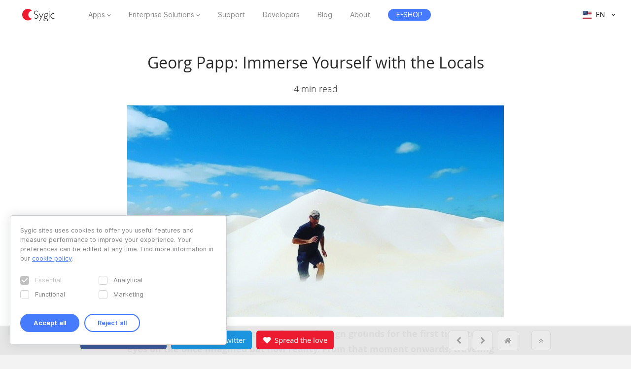

--- FILE ---
content_type: text/html; charset=UTF-8
request_url: https://www.sygic.com/blog/2017/georg-papp-immerse-yourself-with-the-locals
body_size: 9329
content:

<!DOCTYPE html>
<html lang="en">
<head>
    <!-- Google Tag Manager -->
    <script>(function(w,d,s,l,i){w[l]=w[l]||[];w[l].push({'gtm.start':
                new Date().getTime(),event:'gtm.js'});var f=d.getElementsByTagName(s)[0],
            j=d.createElement(s),dl=l!='dataLayer'?'&l='+l:'';j.async=true;j.src=
            'https://www.googletagmanager.com/gtm.js?id='+i+dl;f.parentNode.insertBefore(j,f);
        })(window,document,'script','dataLayer','GTM-WXWHHV2');</script>
    <!-- End Google Tag Manager -->
    <!-- Google Tag Manager -->
    <script>(function(w,d,s,l,i){w[l]=w[l]||[];w[l].push({'gtm.start':
                new Date().getTime(),event:'gtm.js'});var f=d.getElementsByTagName(s)[0],
            j=d.createElement(s),dl=l!='dataLayer'?'&l='+l:'';j.async=true;j.src=
            'https://www.googletagmanager.com/gtm.js?id='+i+dl;f.parentNode.insertBefore(j,f);
        })(window,document,'script','dataLayer','GTM-NKR4WKS');</script>
    <!-- End Google Tag Manager -->
    <title>
                            Georg Papp: Immerse Yourself with the Locals - Sygic | Bringing life to maps            </title>
    <meta charset="utf-8"/>
    <meta name="viewport" content="width=device-width,initial-scale=1.0">
    <meta name="description" content="Interview with world traveler, writer, scientist and photographer Georg Papp by Sygic Travel"/>
    <meta name="google-site-verification" content="6pdsOQXRQS8cF4V-K6FB-Eeb0t5P6STGdnot97MGwLA"/>
    <meta name="com.silverpop.brandeddomains" content="www.pages03.net,sygic.com,sygic.mkt6669.com"/>

    <link rel="canonical" href="https://www.sygic.com/blog/2017/georg-papp-immerse-yourself-with-the-locals"/>
    <link rel="stylesheet" href="https://www.sygic.com/assets/enterprise/css/vendor/bootstrap-custom.css?v=1542129761">
    <link rel="stylesheet" href="https://www.sygic.com/assets/css/default.min.css?upd02111702">    <link rel="stylesheet" href="https://www.sygic.com/assets/css/prism.min.css?v=1542129761">    <link rel="stylesheet" href="https://www.sygic.com/assets/css/magnific.min.css?v=1542129761">    <link rel="stylesheet" href="https://www.sygic.com/assets/css/footer.min.css?upd31011801">
        <link rel="stylesheet" href="https://www.sygic.com/assets/enterprise/css/default_update.min.css?v=1757499270">    <link rel="stylesheet" href="https://www.sygic.com/assets/enterprise/css/glossary.min.css?v=1630332495">    <link rel="stylesheet" href="https://www.sygic.com/assets/enterprise/css/header.css?v=1678101713">    <link rel="stylesheet" href="https://www.sygic.com/assets/enterprise/css/footer.css?v=1619099092">    <link rel="stylesheet" href="https://www.sygic.com/assets/enterprise/css/header_app.min.css?v=1.4">    <link rel="stylesheet" href="https://www.sygic.com/assets/enterprise/css/footer_app.min.css?v=1635840171">    <link rel="stylesheet" href="https://cdn.icomoon.io/138264/SygicIcons/style-cf.css?yyorl0">
    <script src="https://www.sygic.com/assets/enterprise/js/vendor/modernizr-2.8.3.min.js?v=1542129761"></script>            <meta property="fb:app_id" content="351869684982616"/>
        <meta property="og:url" content="https://www.sygic.com/blog/2017/georg-papp-immerse-yourself-with-the-locals"/>
        <meta property="og:title" content="Georg Papp: Immerse Yourself with the Locals"/>
        <meta property="og:description" content="Interview with world traveler, writer, scientist and photographer Georg Papp by Sygic Travel"/>
        <meta property="og:image" content="https://www.sygic.com/blog/2017/georg-papp-immerse-yourself-with-the-locals/iw3.png"/>

        <meta name="twitter:card" content="summary"/>
        <meta name="twitter:site" content="@SygicOfficial"/>
        <meta name="twitter:title" content="Georg Papp: Immerse Yourself with the Locals"/>
        <meta name="twitter:description" content="Interview with world traveler, writer, scientist and photographer Georg Papp by Sygic Travel"/>
        <meta name="twitter:image" content="https://www.sygic.com/blog/2017/georg-papp-immerse-yourself-with-the-locals/iw3.png"/>
    
                        <link rel="alternate" hreflang="en"
                  href="https://www.sygic.com/blog/2017/georg-papp-immerse-yourself-with-the-locals"/>
                                <link rel="alternate" hreflang="de"
                  href="https://www.sygic.com/de/blog/2017/georg-papp-immerse-yourself-with-the-locals"/>
                                <link rel="alternate" hreflang="sk"
                  href="https://www.sygic.com/sk/blog/2017/georg-papp-immerse-yourself-with-the-locals"/>
                                <link rel="alternate" hreflang="it"
                  href="https://www.sygic.com/it/blog/2017/georg-papp-immerse-yourself-with-the-locals"/>
                                <link rel="alternate" hreflang="fr"
                  href="https://www.sygic.com/fr/blog/2017/georg-papp-immerse-yourself-with-the-locals"/>
                                <link rel="alternate" hreflang="es"
                  href="https://www.sygic.com/es/blog/2017/georg-papp-immerse-yourself-with-the-locals"/>
                                <link rel="alternate" hreflang="pt"
                  href="https://www.sygic.com/pt-br/blog/2017/georg-papp-immerse-yourself-with-the-locals"/>
                                <link rel="alternate" hreflang="pl"
                  href="https://www.sygic.com/pl/blog/2017/georg-papp-immerse-yourself-with-the-locals"/>
                                        </head>
<body class="blog-article">
<!-- Google Tag Manager (noscript) -->
<noscript><iframe src="https://www.googletagmanager.com/ns.html?id=GTM-WXWHHV2"
                  height="0" width="0" style="display:none;visibility:hidden"></iframe></noscript>
<!-- End Google Tag Manager (noscript) -->
<div id="overlay" class="overlay__app"></div>
<header id="header" class="header__app">
    <div class="container-fluid">
        <div class="header__wrapper">
            <!-- #site-logo -->
<div class="part" id="site-logo">
    <a href="https://www.sygic.com" target="_self">
        <img src="https://www.sygic.com/assets/enterprise/img/Sygic_logo.svg" alt="Sygic">
    </a>
</div>
<!-- /#site-logo -->                                                    <div class="part" id="site-nav">
                                        <nav>
                            <ul>
                                                                                                                                                                                    <li class="has-sub">
    <a href="#" target="_self" data-id="Navigation" data-cat="Top Navigation" data-name="Apps">Apps</a>
    <div class="megamenu">
        <div class="wrapper">
            <div class="part">
                <div class="wrap">
                    <div class="goBack">Back</div>
                    <div class="mobile-title">Apps</div>
                                            <div class="col-app">
                            <div class="widget widget__app">
        <div class="widget__links">
        <ul class="withMedia">
                                <li>
                <a
                        href="https://www.sygic.com/gps-navigation"
                        target="_self"
                        data-id="Navigation"
                        data-cat="Megamenu"
                        data-name="Sygic GPS Navigation"
                        class="  media"
                >
                    
                                                <div class="media-left media-middle">
                                                    <img src="https://www-sygic.akamaized.net/content/gps-navi.png"
                                 alt="Sygic GPS Navigation">
                                                </div>
                                                                                                                    <div class="media-body media-middle">
                                Sygic GPS Navigation                            </div>
                                                                                </a>
            </li>
                                <li>
                <a
                        href="https://www.sygic.com/truck"
                        target="_self"
                        data-id="Navigation"
                        data-cat="Megamenu"
                        data-name="Sygic Truck & Caravan GPS Navigation"
                        class="  media"
                >
                    
                                                <div class="media-left media-middle">
                                                    <img src="https://www-sygic.akamaized.net/content/sygic_truck_small.png"
                                 alt="Sygic Truck & Caravan GPS Navigation">
                                                </div>
                                                                                                                    <div class="media-body media-middle">
                                Sygic Truck & Caravan GPS Navigation                            </div>
                                                                                </a>
            </li>
                                <li>
                <a
                        href="https://www.sygic.com/travel"
                        target="_self"
                        data-id="Navigation"
                        data-cat="Megamenu"
                        data-name="Sygic Travel"
                        class="  media"
                >
                    
                                                <div class="media-left media-middle">
                                                    <img src="https://www-sygic.akamaized.net/content/travel.png"
                                 alt="Sygic Travel">
                                                </div>
                                                                                                                    <div class="media-body media-middle">
                                Sygic Travel                            </div>
                                                                                </a>
            </li>
                                <li>
                <a
                        href="https://www.fuel.io/"
                        target="_blank"
                        data-id="Navigation"
                        data-cat="Megamenu"
                        data-name="Fuelio"
                        class="  media"
                >
                    
                                                <div class="media-left media-middle">
                                                    <img src="https://www-sygic.akamaized.net/content/fuelio_icon.png"
                                 alt="Fuelio">
                                                </div>
                                                                                                                    <div class="media-body media-middle">
                                Fuelio                            </div>
                                                                                </a>
            </li>
                </ul>
    </div>
</div>                        </div>
                        <ul class="sub-pricing">
                            
<li class="">
    <a href="https://eshop.sygic.com/en/" target="_blank" class="pricing" data-id="Navigation" data-cat="Top Navigation" data-name="E-SHOP">
                    <span>E-SHOP</span>
            </a>
</li>
                        </ul>
                                        <div class="wrap-group">
                                            </div>
                </div>
            </div>
        </div>
    </div>
</li>
                                                                                                                                                                                                                        <li class="has-sub">
    <a href="#" target="_self" data-id="Navigation" data-cat="Top Navigation" data-name="Enterprise Solutions">Enterprise Solutions</a>
    <div class="megamenu">
        <div class="wrapper">
            <div class="part">
                <div class="wrap">
                    <div class="goBack">Back</div>
                    <div class="mobile-title">Enterprise Solutions</div>
                                        <div class="wrap-group">
                                                    <div class="col-solutions">
                                <div class="widget widget__desc">
            <div class="widget__title">
            Solutions        </div>
        <div class="widget__block">
        <ul class="">
                                <li>
                <a
                        href="https://www.sygic.com/enterprise/professional-gps-navigation-sdk"
                        target="_self"
                        data-id="Navigation"
                        data-cat="Megamenu"
                        data-name="Professional Navigation for Fleets"
                        class="widget__block--have-img  "
                >
                    
                                                    <img src="https://www-sygic.akamaized.net/content/ucp-icons-44.svg"
                                 alt="Professional Navigation for Fleets">
                                                                                                                    <div class="widget__block--title">
                                Professional Navigation for Fleets                            </div>
                                                                                        <p>
                            Commercial GPS navigation that improves fleet efficiency and safety                        </p>
                                    </a>
            </li>
                                <li>
                <a
                        href="https://www.sygic.com/enterprise/use-case/automotive"
                        target="_self"
                        data-id="Navigation"
                        data-cat="Megamenu"
                        data-name="Automotive Solutions"
                        class="widget__block--have-img  "
                >
                    
                                                    <img src="https://www-sygic.akamaized.net/content/icon_automotive.svg"
                                 alt="Automotive Solutions">
                                                                                                                    <div class="widget__block--title">
                                Automotive Solutions                            </div>
                                                                                        <p>
                            Advanced mapping and mirrored car solutions for the automotive industry                        </p>
                                    </a>
            </li>
                                <li>
                <a
                        href="https://www.sygic.com/enterprise/maps-navigation-sdk-developers"
                        target="_self"
                        data-id="Navigation"
                        data-cat="Megamenu"
                        data-name="Maps & Navigation SDK"
                        class="widget__block--have-img  "
                >
                    
                                                    <img src="https://www-sygic.akamaized.net/content/ucp-icons-51.svg"
                                 alt="Maps & Navigation SDK">
                                                                                                                    <div class="widget__block--title">
                                Maps & Navigation SDK                            </div>
                                                                                        <p>
                            Development libraries with Maps, Routing, Navigation & Location Search                        </p>
                                    </a>
            </li>
                </ul>
    </div>
</div>                            </div>
                            <div class="col-resources">
                                <div class="widget widget__case">
            <div class="widget__title">
            Resources        </div>
        <div class="widget__links">
        <ul class="">
                                <li>
                <a
                        href="https://www.sygic.com/blog/tag:Case%20Studies"
                        target="_self"
                        data-id="Navigation"
                        data-cat="Megamenu"
                        data-name="Case Studies"
                        class="  "
                >
                                                                                            Case Studies                                                                                </a>
            </li>
                                <li>
                <a
                        href="https://www.sygic.com/developers"
                        target="_blank"
                        data-id="Navigation"
                        data-cat="Megamenu"
                        data-name="Documentation"
                        class="  "
                >
                                                                                            Documentation                                                                                </a>
            </li>
                                <li>
                <a
                        href="https://www.sygic.com/business/references"
                        target="_self"
                        data-id="Navigation"
                        data-cat="Megamenu"
                        data-name="References"
                        class="  "
                >
                                                                                            References                                                                                </a>
            </li>
                </ul>
    </div>
</div>                            </div>
                            <div class="cal-industries">
                                <div class="widget widget__case">
            <div class="widget__title">
            Industries        </div>
        <div class="widget__links">
        <ul class="">
                                <li>
                <a
                        href="https://www.sygic.com/enterprise/use-case/gps-for-truck-fleets"
                        target="_self"
                        data-id="Navigation"
                        data-cat="Megamenu"
                        data-name="Long Haul Transportation"
                        class="  "
                >
                                                                                            Long Haul Transportation                                                                                </a>
            </li>
                                <li>
                <a
                        href="https://www.sygic.com/enterprise/use-case/delivery"
                        target="_self"
                        data-id="Navigation"
                        data-cat="Megamenu"
                        data-name="Last Mile Delivery"
                        class="  "
                >
                                                                                            Last Mile Delivery                                                                                </a>
            </li>
                                <li>
                <a
                        href="https://www.sygic.com/enterprise/use-case/emergency"
                        target="_self"
                        data-id="Navigation"
                        data-cat="Megamenu"
                        data-name="Emergency"
                        class="  "
                >
                                                                                            Emergency                                                                                </a>
            </li>
                                <li>
                <a
                        href="https://www.sygic.com/enterprise/use-case/taxi"
                        target="_self"
                        data-id="Navigation"
                        data-cat="Megamenu"
                        data-name="Taxi"
                        class="  "
                >
                                                                                            Taxi                                                                                </a>
            </li>
                                <li>
                <a
                        href="https://www.sygic.com/enterprise/use-case/field-work"
                        target="_self"
                        data-id="Navigation"
                        data-cat="Megamenu"
                        data-name="Field Service"
                        class="  "
                >
                                                                                            Field Service                                                                                </a>
            </li>
                                <li>
                <a
                        href="https://www.sygic.com/enterprise/use-case/oil-mining"
                        target="_self"
                        data-id="Navigation"
                        data-cat="Megamenu"
                        data-name="Oil & Mining"
                        class="  "
                >
                                                                                            Oil & Mining                                                                                </a>
            </li>
                                <li>
                <a
                        href="https://www.sygic.com/enterprise/use-case/travel-solutions"
                        target="_self"
                        data-id="Navigation"
                        data-cat="Megamenu"
                        data-name="Travel & Hospitality"
                        class="  "
                >
                                                                                            Travel & Hospitality                                                                                </a>
            </li>
                                <li>
                <a
                        href="https://www.sygic.com/enterprise/use-case/smart-city-mobility"
                        target="_self"
                        data-id="Navigation"
                        data-cat="Megamenu"
                        data-name="Smart City Mobility"
                        class="  "
                >
                                                                                            Smart City Mobility                                                                                </a>
            </li>
                                <li>
                <a
                        href="https://www.sygic.com/enterprise/use-case/municipal"
                        target="_self"
                        data-id="Navigation"
                        data-cat="Megamenu"
                        data-name="Waste Collection"
                        class="  "
                >
                                                                                            Waste Collection                                                                                </a>
            </li>
                </ul>
    </div>
</div>                            </div>
                                            </div>
                </div>
            </div>
        </div>
    </div>
</li>
                                                                                                                                                                                                                        
<li class="">
    <a href="https://help.sygic.com" target="_blank" class="" data-id="Navigation" data-cat="Top Navigation" data-name="Support">
                    Support            </a>
</li>
                                                                                                                                                                                                                        
<li class="">
    <a href="https://www.sygic.com/developers" target="_blank" class="" data-id="Navigation" data-cat="Top Navigation" data-name="Developers">
                    Developers            </a>
</li>
                                                                                                                                                                                                                        
<li class="">
    <a href="https://www.sygic.com/blog" target="_self" class="" data-id="Navigation" data-cat="Top Navigation" data-name="Blog">
                    Blog            </a>
</li>
                                                                                                                                                                                                                        
<li class="">
    <a href="https://www.sygic.com/about" target="_self" class="" data-id="Navigation" data-cat="Top Navigation" data-name="About">
                    About            </a>
</li>
                                                                                                                                                                                                                        
<li class="hide-lg">
    <a href="https://careers.sygic.com/" target="_blank" class="" data-id="Navigation" data-cat="Top Navigation" data-name="Career">
                    Career            </a>
</li>
                                                                                                                                                                                                                        
<li class="">
    <a href="https://eshop.sygic.com/en/" target="_blank" class="pricing" data-id="Navigation" data-cat="Top Navigation" data-name="E-SHOP">
                    <span>E-SHOP</span>
            </a>
</li>
                                                                                                </ul>
                        </nav>
                                </div>
            
                            <!-- #site-langs -->
<div class="part" id="site-langs">

    <div class="langs">

        <div class="langs__current">
            <span class="langs__current__code">EN</span>
            <img src="https://www.sygic.com/assets/enterprise/flags/4x3/en.svg" alt="English">
            <span class="langs__current__country">English</span>
        </div>

        <div class="langs__select">
            <ul>
                                                                                                <li>
                                                            <a href="https://www.sygic.com/de/blog/2017/georg-papp-immerse-yourself-with-the-locals" target="_self"><img src="https://www.sygic.com/assets/enterprise/flags/4x3/de.svg" alt="Deutsch">Deutsch</a>
                                                    </li>
                                                                                <li>
                                                            <a href="https://www.sygic.com/sk/blog/2017/georg-papp-immerse-yourself-with-the-locals" target="_self"><img src="https://www.sygic.com/assets/enterprise/flags/4x3/sk.svg" alt="Slovensky">Slovensky</a>
                                                    </li>
                                                                                <li>
                                                            <a href="https://www.sygic.com/it/blog/2017/georg-papp-immerse-yourself-with-the-locals" target="_self"><img src="https://www.sygic.com/assets/enterprise/flags/4x3/it.svg" alt="Italiano">Italiano</a>
                                                    </li>
                                                                                <li>
                                                            <a href="https://www.sygic.com/fr/blog/2017/georg-papp-immerse-yourself-with-the-locals" target="_self"><img src="https://www.sygic.com/assets/enterprise/flags/4x3/fr.svg" alt="Fran&ccedil;ais">Fran&ccedil;ais</a>
                                                    </li>
                                                                                <li>
                                                            <a href="https://www.sygic.com/es/blog/2017/georg-papp-immerse-yourself-with-the-locals" target="_self"><img src="https://www.sygic.com/assets/enterprise/flags/4x3/es.svg" alt="Espa&ntilde;ol">Espa&ntilde;ol</a>
                                                    </li>
                                                                                <li>
                                                            <a href="https://www.sygic.com/pt-br/blog/2017/georg-papp-immerse-yourself-with-the-locals" target="_self"><img src="https://www.sygic.com/assets/enterprise/flags/4x3/pt.svg" alt="Portugu&ecirc;s">Portugu&ecirc;s</a>
                                                    </li>
                                                                                <li>
                                                            <a href="https://www.sygic.com/pl/blog/2017/georg-papp-immerse-yourself-with-the-locals" target="_self"><img src="https://www.sygic.com/assets/enterprise/flags/4x3/pl.svg" alt="Polski">Polski</a>
                                                    </li>
                                                                                <li>
                                                    </li>
                                                                                <li>
                                                    </li>
                                                </ul>
        </div>

    </div>

</div>
<!-- /#site-langs -->                    </div>
                    <!-- #menu-toggle -->
<div id="menu-toggle">
    <div id="hamburger">
        <span></span>
        <span></span>
        <span></span>
    </div>
    <div id="cross">
        <span></span>
        <span></span>
    </div>
</div>
<!-- /#menu-toggle -->            </div>
</header>
<!-- Google Tag Manager (noscript) -->
<noscript><iframe src="https://www.googletagmanager.com/ns.html?id=GTM-NKR4WKS"
                  height="0" width="0" style="display:none;visibility:hidden"></iframe></noscript>
<!-- End Google Tag Manager (noscript) -->


<div id="fb-root"></div>
<script>(function (d, s, id) {
        var js, fjs = d.getElementsByTagName(s)[0];
        if (d.getElementById(id)) return;
        js = d.createElement(s);
        js.id = id;
        js.src = "//connect.facebook.net/en_US/sdk.js#xfbml=1&version=v2.6&appId=351869684982616";
        fjs.parentNode.insertBefore(js, fjs);
    }(document, 'script', 'facebook-jssdk'));</script>
<script>!function (d, s, id) {
        var js, fjs = d.getElementsByTagName(s)[0], p = /^http:/.test(d.location) ? 'http' : 'https';
        if (!d.getElementById(id)) {
            js = d.createElement(s);
            js.id = id;
            js.src = p + '://platform.twitter.com/widgets.js';
            fjs.parentNode.insertBefore(js, fjs);
        }
    }(document, 'script', 'twitter-wjs');</script>


<main class="blog">
    <section class="introduction">
        <div class="introduction__content">
            <div class="introduction__headline">
                <h1>Georg Papp: Immerse Yourself with the Locals</h1>
                <p class="info">
                    4 min read
                </p>
            </div>
        </div>
    </section>
    <section class="article">
        <div class="article__content">
            <figure><img src="https://www-sygic.akamaized.net/content/14-blog/0-2017/20171013-georg-papp-immerse-yourself-with-the-locals/x.jpg" alt=""></figure>
<p><strong>“It was a powerful moment to set foot on foreign grounds for the first time, to lay eyes on the once imagined but now reality. From that moment onwards, traveling became my passion.”</strong></p>
<p>Interview with world traveler, writer, scientist and photographer Georg Papp by Sygic Travel<br />
<a href="https://twitter.com/GeorgPapp">@GeorgPapp</a> / <a href="https://traveled.life">Traveled.Life blog</a></p>
<p><strong>How would you describe yourself in 5 sentences?</strong><br />
I would describe myself as difficult to describe ;) I have a diverse background as a clinical research scientist, firefighter, traveler and entrepreneur. Curiosity is a foundation of my endeavors driving me to explore and obtain enriching experiences. I strive to be compassionate with a focus on helping others. I like tacos. </p>
<p><strong>What was the moment you decided to become a traveler? </strong><br />
Growing up, my family didn’t have the finances to travel but my father always instilled in me a sense of wonder, curiosity and appreciation for travel. I saved up enough money to take a  budget backpacking trip just before I entered college. It was a powerful moment to set foot on foreign grounds for the first time, to lay eyes on the once imagined but now reality. From that moment onwards, traveling became my passion.</p>
<p><strong>What is your greatest personal accomplishment? </strong><br />
Developing a sense of empathy and genuine desire to help others. </p>
<p><strong>What do you love the most about traveling?</strong><br />
Traveling brings to me a sense of life fulfillment. Our time here on earth is short and when our time comes to an end, we all want to say that we lived a life well lived. For me, travel and all of the enriching moments that come with it gives me purpose and direction towards happiness, which in the end is that which we strive to obtain. </p>
<figure><img src="https://www-sygic.akamaized.net/content/14-blog/0-2017/20171013-georg-papp-immerse-yourself-with-the-locals/georg-papp3x.jpg" alt=""></figure>
<p><strong>What is it you don’t like about traveling?</strong><br />
I’m pretty tall so squeezing into economy airline seats is up there on the list. But I’m also grateful for any opportunity to travel. So it’s important to reminding myself that many do not have the opportunity so I shouldn’t complain about such petty inconveniences. </p>
<p><strong>What is the most common misconception about being a full time traveler?</strong><br />
That it is all about taking pretty pictures in far away lands and getting lot’s of social media likes. Believe it or not, I actually work harder, longer hours sustaining my travel lifestyle than I did when I was in the corporate 9-5. </p>
<p><strong>What is the most challenging part of full time travel or nomadic life?</strong><br />
Unless you are a trust fund traveler, you need to earn money and as such treat your endeavors as a business. This is a challenge for me as I am a bit of a free spirit and sometimes struggle to remain focused on this aspect of the lifestyle. It is so important for aspiring travelers/nomads to ensure they sit down and invest some time planning out their income. Real actual income.  I know it sounds uncool but it is critical unless you want to end up buried in debt.</p>
<p><strong>What is the best way to experience a foreign culture?</strong><br />
Sounds cliche, but I subscribe to the idea that the best way to experience culture is to immerse yourself with the locals. </p>
<p><strong>What are the five things you can’t travel without?</strong><br />
Health, at least one change of underwear, portable battery charger, iPhone, passport. </p>
<p><strong>Which destinations are at the top of your bucket list right now?</strong><br />
Antarctica. It’s the elusive final region for me to experience. </p>
<figure><img src="https://www-sygic.akamaized.net/content/14-blog/0-2017/20171013-georg-papp-immerse-yourself-with-the-locals/georg-papp6x.jpg" alt=""></figure>
<p><strong>What apps or websites do you use for traveling (maps, itineraries, guides, accommodation, navigation, tours...)? </strong><br />
Duh, <a href="https://travel.sygic.com">Sygic Travel</a> planner!</p>
<p><strong>If you had an unlimited travel budget for 24 hours, what would your itinerary look like?</strong><br />
I actually would toss my itinerary in the trash, drive to the airport and get on a random flight. </p>
<p><strong>If you should decide today, which country would you pick for retirement? </strong><br />
Iceland has always had a special place in my heart and I could see myself settling down in a quaint countryside retreat  but more than likely I’ll remain here in the good ‘ol USA.</p>
<p><strong>What is the most overrated country or location you’ve been to? </strong><br />
Tough one. A lot of the locations that I may include here were challenges of my own doing. For example, I visited China as a final stop after a month long whirlwind journey through Asia. I was tired &amp; exhausted. I’d love to go back with a fresh spirit!</p>
<p><strong>What is the most underestimated country or location you’ve been to? </strong><br />
Namibia. I have no idea why this country is not the top travel destination in the world. The landscapes are diverse and mind blowing, the people friendly and welcoming and ample opportunities to respectfully experience all of the great African wildlife. It is a truly amazing place to visit.</p>            <div class="info__author">Written by SV</div>
        </div>
    </section>
    <section class="article article__gallery">
        <div class="article__content">
            <ul class="popup-gallery">
                            </ul>
        </div>
    </section>
                <section class="related">
            <div class="related__headline">
                <h2>Recommended articles</h2>
            </div>
                                                <div class="related__article--three">
                        <a href="https://www.sygic.com/blog/2017/choose-your-perfect-holiday-in-southeast-asia">
                            <img src="https://www-sygic.akamaized.net/content/14-blog/0-2017/20171013-choose-your-perfect-holiday-in-southeast-asia/asia2.png" alt=""/>
                            <h3>Choose Your Perfect Holiday in Southeast Asia</h3>
                            <p class="info">Travel</p>
                            <p>It’s time to book your tickets to Southeast Asia if you want to stay warm this winter. This time Sygic Travel, a travel planner, has focused on C…</p>
                        </a>
                    </div>
                                                    <div class="related__article--three">
                        <a href="https://www.sygic.com/blog/2017/sygic-travel-earns-nomination-for-world-travel-awards-2017">
                            <img src="https://www-sygic.akamaized.net/content/14-blog/0-2017/20171004-sygic-travel-earns-nomination-for-world-travel-awards-2017/awards.png" alt=""/>
                            <h3>Sygic Travel Earns Nomination for World Travel Awards 2017</h3>
                            <p class="info">Travel</p>
                            <p>Sygic Travel planner has been nominated for the prestigious 24th World Travel Awards (WTA). The app is competing in the Travel Technology…</p>
                        </a>
                    </div>
                                                    <div class="related__article--three">
                        <a href="https://www.sygic.com/blog/2017/small-european-cities-for-fall-travel">
                            <img src="https://www-sygic.akamaized.net/content/14-blog/0-2017/20171002-small-european-cities-for-fall-travel/autumn.png" alt=""/>
                            <h3>8 Small European Cities for Fall Travel</h3>
                            <p class="info">Travel</p>
                            <p>Real travelers never stop discovering even when the sun is gone and the leaves begin to fall. Enjoy Sygic Travel’s selection of 8 small European c…</p>
                        </a>
                    </div>
                                    </section>
        <section class="ctastrip ctastrip--grey">
        <div class="ctastrip__holder">
            <ul class="ctastrip__social">
                <li>
                    <a onClick="ga('send', 'event', 'web - bottom bar', 'click', 'blog - en - facebook');"
                       class="ctastrip__social--facebook"
                       href="https://www.facebook.com/sharer/sharer.php?app_id=351869684982616&amp;u=https%3A%2F%2Fwww.sygic.com%2Fblog%2F2017%2Fgeorg-papp-immerse-yourself-with-the-locals&amp;display=popup&amp;ref=plugin&amp;src=share_button"
                       onclick="return !window.open(this.href, 'Facebook', 'width=640,height=360')"><i
                                class="fa fa-facebook" aria-hidden="true">&nbsp;</i> <span>Share on Facebook</span></a>
                </li>
                <li>
                    <a onClick="ga('send', 'event', 'web - bottom bar', 'click', 'blog - en - twitter');"
                       class="ctastrip__social--twitter"
                       href="https://twitter.com/intent/tweet?source=webclient&amp;text=Georg%20Papp%3A%20Immerse%20Yourself%20with%20the%20Locals%20https%3A%2F%2Fwww.sygic.com%2Fblog%2F2017%2Fgeorg-papp-immerse-yourself-with-the-locals%20via @sygicofficial"
                       onclick="return !window.open(this.href, 'Facebook', 'width=640,height=360')"><i
                                class="fa fa-twitter" aria-hidden="true">&nbsp;</i> <span>Tweet on Twitter</span></a>
                </li>
                <li>
                    <a onClick="ga('send', 'event', 'web - bottom bar', 'click', 'blog - en - spread the love');"
                       class="ctastrip__social--love" href="https://www.sygic.com/love"><i class="fa fa-heart"
                                                                                                     aria-hidden="true">&nbsp;</i>
                        <span>Spread the love</span></a></li>
            </ul>
            <ul class="ctastrip__nav">
                                    <li><a href="https://www.sygic.com/blog/2017/choose-your-perfect-holiday-in-southeast-asia"><i class="fa fa-chevron-left"></i></a></li>
                                                    <li><a href="https://www.sygic.com/blog/2017/every-destination-country-and-culture-transforms-me"><i class="fa fa-chevron-right"></i></a></li>
                                <li><a href="https://www.sygic.com/blog/2017"><i class="fa fa-home"></i></a></li>
                <li><a class="ctastrip__nav--top" data-value="back_to_top" href="#top"><i
                                class="fa fa-angle-double-up"></i></a></li>
            </ul>
        </div>
    </section>
</main>


<script src="//ajax.googleapis.com/ajax/libs/jquery/1.11.2/jquery.min.js"></script>
<script>window.jQuery || document.write('<script src="/assets/enterprise/js/vendor/jquery-1.11.2.min.js"><\/script>')</script>
<script src="https://cdnjs.cloudflare.com/ajax/libs/gsap/latest/TweenMax.min.js"></script>
<script src="https://www.sygic.com/assets/enterprise/js/plugins.min.js?v=1560759320"></script><script src="https://www.sygic.com/assets/enterprise/js/main.min.js?v=1.5"></script>
<script src="https://www.sygic.com/assets/js/new/slider.min.js?02111702"></script>
<script src="https://www.sygic.com/assets/js/new/panorama-viewer.min.js?v=1542129761"></script>
<script src="https://www.sygic.com/assets/js/new/magnific.min.js?v=1542129761"></script>
<script src="https://www.sygic.com/assets/js/new/prism.min.js?v=1542129761"></script>
<script src="https://www.sygic.com/assets/js/new/default.min.js?02111702"></script>
<script src="//www.google.com/recaptcha/api.js"></script>


    <script>
        if (
            window.location.href.indexOf("Apps") > -1 ||
            window.location.href.indexOf("GPS%20Navigation") > -1 ||
            window.location.href.indexOf("Truck%20&%20Caravan%20Navigation") > -1
        ) {
            $(".introduction__tabs a[data-attr=Apps]").addClass('active');
        } else if (window.location.href.indexOf("Business") > -1) {
            $(".introduction__tabs a[data-attr=Business]").addClass('active');
        } else if (window.location.href.indexOf("Travel") > -1) {
            $(".introduction__tabs a[data-attr=Travel]").addClass('active');
        } else if (window.location.href.indexOf("Case%20Studies") > -1) {
            $(".introduction__tabs a[data-attr='Case Studies']").addClass('active');
        } else {
            $(".introduction__tabs a[data-attr=All]").addClass('active');
        }
    </script>




<!-- #footer -->
<footer id="footer" class="footer__app">

    <!-- #footer__top -->
    <div id="footer__top">
        <div class="container">

            <!-- .footer__top--up -->
            <div class="footer__top--up hidden-xs">

                <div class="row">
                    <div class="col-sm-4 col-md-3 col-lg-3">
                        <!-- .widget -->
                        <section class="widget">
                            <header>
                                <h4>Apps</h4>
                            </header>
                            <div class="widget__body">
                                <div class="row">
                                    <div class="col-lg-12">
                                        <div class="widget__links">
            <ul class="withMedia">
                                                <li>
                    <a href="https://www.sygic.com/gps-navigation" target="_self" class="media" data-id="Navigation" data-cat="Footer" data-name="Sygic GPS Navigation">
                                                    <div class="media-left media-middle">
                                                                    <img src="https://www-sygic.akamaized.net/content/gps-navi.png"
                                         alt="Sygic GPS Navigation">
                                                            </div>
                                                                        <div class="media-body media-middle">
                                                    Sygic GPS Navigation                                                </div>
                                            </a>
                </li>
                                                            <li>
                    <a href="https://www.sygic.com/truck" target="_self" class="media" data-id="Navigation" data-cat="Footer" data-name="Sygic Truck & Caravan GPS Navigation">
                                                    <div class="media-left media-middle">
                                                                    <img src="https://www-sygic.akamaized.net/content/sygic_truck_small.png"
                                         alt="Sygic Truck & Caravan GPS Navigation">
                                                            </div>
                                                                        <div class="media-body media-middle">
                                                    Sygic Truck & Caravan GPS Navigation                                                </div>
                                            </a>
                </li>
                                                            <li>
                    <a href="https://www.sygic.com/travel" target="_self" class="media" data-id="Navigation" data-cat="Footer" data-name="Sygic Travel">
                                                    <div class="media-left media-middle">
                                                                    <img src="https://www-sygic.akamaized.net/content/travel.png"
                                         alt="Sygic Travel">
                                                            </div>
                                                                        <div class="media-body media-middle">
                                                    Sygic Travel                                                </div>
                                            </a>
                </li>
                                                            <li>
                    <a href="https://www.fuel.io/" target="_blank" class="media" data-id="Navigation" data-cat="Footer" data-name="Fuelio">
                                                    <div class="media-left media-middle">
                                                                    <img src="https://www-sygic.akamaized.net/content/fuelio_icon.png"
                                         alt="Fuelio">
                                                            </div>
                                                                        <div class="media-body media-middle">
                                                    Fuelio                                                </div>
                                            </a>
                </li>
                                                                                                                                                                                                                                                                                                                                                                                                                                                                                                                                                        </ul>
</div>                                    </div>
                                </div>
                            </div>
                        </section>
                        <!-- /.widget -->
                    </div>
                    <div class="col-sm-8 col-md-6 col-lg-5 col-lg-offset-1">

                        <!-- .widget -->
                        <section class="widget">
                            <header>
                                <h4>Enterprise Solutions</h4>
                            </header>
                            <div class="widget__body">
                                <div class="row">
<!--                                    <div class="col-lg-12">-->
<!--                                        --><!--                                        --><!--                                    </div>-->
                                    <div class="col-sm-6 col-md-6 col-lg-6">
                                        <div class="widget__links">
                <h5>Solutions</h5>
        <ul class="">
                                                                                                                                                                                <li>
                    <a href="https://www.sygic.com/enterprise/professional-gps-navigation-sdk" target="_self" class="" data-id="Navigation" data-cat="Footer" data-name="Professional Navigation for Fleets">
                                                                            Professional Navigation for Fleets                                            </a>
                </li>
                                                            <li>
                    <a href="https://www.sygic.com/enterprise/use-case/automotive" target="_self" class="" data-id="Navigation" data-cat="Footer" data-name="Automotive Solutions">
                                                                            Automotive Solutions                                            </a>
                </li>
                                                            <li>
                    <a href="https://www.sygic.com/enterprise/maps-navigation-sdk-developers" target="_self" class="" data-id="Navigation" data-cat="Footer" data-name="Maps & Navigation SDK">
                                                                            Maps & Navigation SDK                                            </a>
                </li>
                                                                                                                                                                                                                                                                                                                                                                                                                                                        </ul>
</div>                                        <div class="widget__links">
                <h5>Resources</h5>
        <ul class="">
                                                                                                                                                                                                                                                                                                                                                                                                                                                                                                                                                                                                                                                <li>
                    <a href="https://www.sygic.com/blog/tag:Case%20Studies" target="_self" class="" data-id="Navigation" data-cat="Footer" data-name="Case Studies">
                                                                            Case Studies                                            </a>
                </li>
                                                            <li>
                    <a href="https://www.sygic.com/developers" target="_blank" class="" data-id="Navigation" data-cat="Footer" data-name="Documentation">
                                                                            Documentation                                            </a>
                </li>
                        </ul>
</div>                                    </div>
                                    <div class="col-sm-6 col-md-6 col-lg-offset-1 col-lg-5">
                                        <div class="widget__links">
                <h5>Industries</h5>
        <ul class="">
                                                                                                                                                                                                                                                                                <li>
                    <a href="https://www.sygic.com/enterprise/use-case/gps-for-truck-fleets" target="_self" class="" data-id="Navigation" data-cat="Footer" data-name="Long Haul Transportation">
                                                                            Long Haul Transportation                                            </a>
                </li>
                                                            <li>
                    <a href="https://www.sygic.com/enterprise/use-case/delivery" target="_self" class="" data-id="Navigation" data-cat="Footer" data-name="Last Mile Delivery">
                                                                            Last Mile Delivery                                            </a>
                </li>
                                                            <li>
                    <a href="https://www.sygic.com/enterprise/use-case/emergency" target="_self" class="" data-id="Navigation" data-cat="Footer" data-name="Emergency">
                                                                            Emergency                                            </a>
                </li>
                                                            <li>
                    <a href="https://www.sygic.com/enterprise/use-case/taxi" target="_self" class="" data-id="Navigation" data-cat="Footer" data-name="Taxi">
                                                                            Taxi                                            </a>
                </li>
                                                            <li>
                    <a href="https://www.sygic.com/enterprise/use-case/field-work" target="_self" class="" data-id="Navigation" data-cat="Footer" data-name="Field Service">
                                                                            Field Service                                            </a>
                </li>
                                                            <li>
                    <a href="https://www.sygic.com/enterprise/use-case/oil-mining" target="_self" class="" data-id="Navigation" data-cat="Footer" data-name="Oil & Mining">
                                                                            Oil & Mining                                            </a>
                </li>
                                                            <li>
                    <a href="https://www.sygic.com/enterprise/insurance-telematics" target="_self" class="" data-id="Navigation" data-cat="Footer" data-name="Insurance">
                                                                            Insurance                                            </a>
                </li>
                                                            <li>
                    <a href="https://www.sygic.com/enterprise/use-case/travel-solutions" target="_self" class="" data-id="Navigation" data-cat="Footer" data-name="Travel & Hospitality">
                                                                            Travel & Hospitality                                            </a>
                </li>
                                                            <li>
                    <a href="https://www.sygic.com/enterprise/use-case/smart-city-mobility" target="_self" class="" data-id="Navigation" data-cat="Footer" data-name="Smart City Mobility">
                                                                            Smart City Mobility                                            </a>
                </li>
                                                            <li>
                    <a href="https://www.sygic.com/enterprise/use-case/municipal" target="_self" class="" data-id="Navigation" data-cat="Footer" data-name="Waste Collection">
                                                                            Waste Collection                                            </a>
                </li>
                                                            <li>
                    <a href="https://www.sygic.com/enterprise/use-case/location-intelligence" target="_self" class="" data-id="Navigation" data-cat="Footer" data-name="Location Intelligence">
                                                                            Location Intelligence                                            </a>
                </li>
                                                                                        </ul>
</div>                                    </div>
                                </div>
                            </div>
                        </section>
                        <!-- /.widget -->

                    </div>
                    <div class="col-sm-12 col-md-3 col-lg-2 col-lg-offset-1">

                        <!-- .widget -->
                        <section class="widget">
                            <header>
                                <h4>About</h4>
                            </header>
                            <div class="widget__body">
                                <div class="row">
                                    <div class="col-sm-6 col-lg-12 col-mr-b">
                                        <div class="widget__links">
            <ul class="">
                                                <li>
                    <a href="https://www.sygic.com/about" target="_self" class="" data-id="Navigation" data-cat="Footer" data-name="About Sygic">
                                                                            About Sygic                                            </a>
                </li>
                                                            <li>
                    <a href="https://www.sygic.com/business/references" target="_self" class="" data-id="Navigation" data-cat="Footer" data-name="References">
                                                                            References                                            </a>
                </li>
                                                            <li>
                    <a href="https://careers.sygic.com/" target="_blank" class="" data-id="Navigation" data-cat="Footer" data-name="Career">
                                                                            Career                                            </a>
                </li>
                                                            <li>
                    <a href="https://www.sygic.com/love" target="_self" class="" data-id="Navigation" data-cat="Footer" data-name="Spread Love">
                                                                            Spread Love                                            </a>
                </li>
                                                            <li>
                    <a href="https://www.sygic.com/press" target="_self" class="" data-id="Navigation" data-cat="Footer" data-name="Press Room">
                                                                            Press Room                                            </a>
                </li>
                                                            <li>
                    <a href="https://www.sygic.com/company/contact" target="_self" class="" data-id="Navigation" data-cat="Footer" data-name="Contact">
                                                                            Contact                                            </a>
                </li>
                        </ul>
</div>                                    </div>
                                    <div class="col-sm-6 col-md-12">
                                        <div class="widget__links">
                <h5>Sygic</h5>
        <ul class="">
                                                <li>
                    <a href="https://eshop.sygic.com/en/" target="_blank" class="" data-id="Navigation" data-cat="Footer" data-name="Pricing">
                                                                            Pricing                                            </a>
                </li>
                                                            <li>
                    <a href="https://help.sygic.com" target="_blank" class="" data-id="Navigation" data-cat="Footer" data-name="Support">
                                                                            Support                                            </a>
                </li>
                                                            <li>
                    <a href="https://www.sygic.com/what-is" target="_self" class="" data-id="Navigation" data-cat="Footer" data-name="Glossary">
                                                                            Glossary                                            </a>
                </li>
                                                            <li>
                    <a href="https://www.sygic.com/company/legal-documents" target="_self" class="" data-id="Navigation" data-cat="Footer" data-name="Legal documents">
                                                                            Legal documents                                            </a>
                </li>
                        </ul>
</div>                                    </div>
                                </div>
                            </div>
                        </section>
                        <!-- /.widget -->

                    </div>
                </div>

            </div>
            <!-- /.footer__top--up -->

            <!-- .footer__top--bottom -->
            <div class="footer__top--bottom">
                <div class="row">
<!--                    <div class="hidden-xs col-sm-12 col-md-8 col-lg-6">-->
<!--                        --><!--                    </div>-->
                    <div class="col-sm-12">
                        <ul class="social">
    <li><a href="https://www.facebook.com/sygicofficial/" target="_blank" data-id="Navigation" data-cat="Footer" data-name="Facebook"><span class="icon icon-SG_web_ikony_50x50_facebook"></span></a></li>
    <li><a href="https://twitter.com/sygicofficial" target="_blank" data-id="Navigation" data-cat="Footer" data-name="Twiter"><span class="icon icon-SG_web_ikony_50x50_tweeter"></span></a></li>
    <li><a href="https://www.linkedin.com/company/sygic/" target="_blank" data-id="Navigation" data-cat="Footer" data-name="Linkedin"><span class="icon icon-SG_web_ikony_50x50_in"></span></a></li>
    <li><a href="https://www.youtube.com/user/Sygic" target="_blank" data-id="Navigation" data-cat="Footer" data-name="Youtube"><span class="icon icon-SG_web_ikony_50x50_youtube"></span></a></li>
</ul>                    </div>
                </div>
            </div>
            <!-- /.footer__top--bottom -->

        </div>
    </div>
    <!-- /#footer__top -->

    <div id="footer__bottom">
    <div class="container">
        <div class="copy">
            <img src="https://www.sygic.com/assets/enterprise/img/Sygic_logo.svg" alt="Sygic" class="copy__logo">
            <p>
                <span>Copyright © 2026 Sygic. All right reserved. Developed by </span>
                <a href="https://www.wisdomfactory.sk/en/" target="_blank">Wisdom Factory</a>
            </p>
        </div>
    </div>
</div>

</footer>
<!-- /#footer -->

<script type="text/javascript" src="/assets/js/cookies.min.js"></script>
<script type="text/javascript">
    createCookieModal('en');
</script>
</body>
</html>


--- FILE ---
content_type: text/css
request_url: https://cdn.icomoon.io/138264/SygicIcons/style-cf.css?yyorl0
body_size: 33638
content:
@font-face {
  font-family: 'Sygic-IconFont-2018';
  src: url('https://cdn.icomoon.io/138264/SygicIcons/Sygic-IconFont-2018.eot');
  font-display: block;
}
@font-face {
  font-family: 'Sygic-IconFont-2018';
  src: url("[data-uri]") format('truetype');
  font-weight: normal;
  font-style: normal;
  font-display: block;
}

.icon {
  /* use !important to prevent issues with browser extensions that change fonts */
  font-family: 'Sygic-IconFont-2018' !important;
  speak: never;
  font-style: normal;
  font-weight: normal;
  font-variant: normal;
  text-transform: none;
  line-height: 1;

  /* Better Font Rendering =========== */
  -webkit-font-smoothing: antialiased;
  -moz-osx-font-smoothing: grayscale;
}

.icon-arrow_left:before {
  content: "\e962";
}
.icon-arrow_next_page:before {
  content: "\e963";
  color: #467cfc;
}
.icon-euro:before {
  content: "\e964";
  color: #467cfc;
}
.icon-focus:before {
  content: "\e965";
  color: #467cfc;
}
.icon-challenge:before {
  content: "\e966";
  color: #fff;
}
.icon-innovation:before {
  content: "\e967";
  color: #fff;
}
.icon-passion:before {
  content: "\e968";
  color: #fff;
}
.icon-position:before {
  content: "\e969";
  color: #467cfc;
}
.icon-teamwork:before {
  content: "\e96a";
  color: #fff;
}
.icon-time:before {
  content: "\e96b";
  color: #467cfc;
}
.icon-upload_clouds:before {
  content: "\e96c";
  color: #467cfc;
}
.icon-SG_web_ikony_50x50_zones:before {
  content: "\e961";
}
.icon-close:before {
  content: "\e960";
}
.icon-exit:before {
  content: "\e95f";
}
.icon-android:before {
  content: "\e95c";
}
.icon-ios:before {
  content: "\e95d";
}
.icon-exclude:before {
  content: "\e95e";
}
.icon-include:before {
  content: "\e95a";
}
.icon-check:before {
  content: "\e95b";
}
.icon-group-2:before {
  content: "\e988";
}
.icon-SG_web_ikony_50x50_exp_premium:before {
  content: "\e987";
}
.icon-icon_b2b_routes:before {
  content: "\e985";
}
.icon-icon_safety:before {
  content: "\e986";
}
.icon-icon_add .path1:before {
  content: "\e971";
  color: ;
}
.icon-icon_add .path2:before {
  content: "\e973";
  margin-left: -1em;
  color: rgb(255, 255, 255);
}
.icon-icon_add .path3:before {
  content: "\e974";
  margin-left: -1em;
  color: rgb(255, 255, 255);
}
.icon-icon_add .path4:before {
  content: "\e975";
  margin-left: -1em;
  color: ;
}
.icon-icon_add .path5:before {
  content: "\e976";
  margin-left: -1em;
  color: ;
}
.icon-icon_add .path6:before {
  content: "\e977";
  margin-left: -1em;
  color: ;
}
.icon-icon_commercial_routing:before {
  content: "\e978";
}
.icon-icon_intuitive_interface:before {
  content: "\e979";
}
.icon-icon_lang:before {
  content: "\e97a";
}
.icon-icon_offline_navi .path1:before {
  content: "\e97b";
  color: ;
}
.icon-icon_offline_navi .path2:before {
  content: "\e97c";
  margin-left: -1em;
  color: rgb(255, 255, 255);
}
.icon-icon_offline_navi .path3:before {
  content: "\e97d";
  margin-left: -1em;
  color: ;
}
.icon-icon_point .path1:before {
  content: "\e97e";
  color: ;
}
.icon-icon_point .path2:before {
  content: "\e97f";
  margin-left: -0.6953125em;
  color: rgb(255, 255, 255);
}
.icon-icon_point .path3:before {
  content: "\e980";
  margin-left: -0.6953125em;
  color: ;
}
.icon-icon_point .path4:before {
  content: "\e981";
  margin-left: -0.6953125em;
  color: ;
}
.icon-icon_premium_maps:before {
  content: "\e982";
}
.icon-icon_supports_platforms:before {
  content: "\e983";
}
.icon-icon_time:before {
  content: "\e984";
}
.icon-SG_web_ikony_50x50_premium:before {
  content: "\e970";
}
.icon-SG_web_ikony_50x50_addons:before {
  content: "\e972";
}
.icon-WTTJ_Icon_Black_RGB:before {
  content: "\e96f";
}
.icon-SG_web_ikony_50x50_ev_battery:before {
  content: "\e96d";
}
.icon-SG_web_ikony_50x50_charging_point:before {
  content: "\e96e";
}
.icon-SG_web_ikony_50x50_turnbyturn:before {
  content: "\e957";
}
.icon-SG_web_ikony_50x50_junctionview:before {
  content: "\e958";
}
.icon-SG_web_ikony_50x50_shareroute:before {
  content: "\e959";
}
.icon-SG-B2C_WB_CarplayPromo-03:before {
  content: "\e954";
}
.icon-SG-B2C_WB_CarplayPromo-02:before {
  content: "\e955";
}
.icon-SG-B2C_WB_CarplayPromo-01:before {
  content: "\e956";
}
.icon-SG_web_ikony_50x50_V5-70:before {
  content: "\e953";
}
.icon-SG_web_ikony_50x50_V5-64:before {
  content: "\e913";
}
.icon-SG_web_ikony_50x50_V5-65:before {
  content: "\e914";
}
.icon-SG_web_ikony_50x50_V5-66:before {
  content: "\e94b";
}
.icon-SG_web_ikony_50x50_V5-67:before {
  content: "\e94c";
}
.icon-SG_web_ikony_50x50_V5-69:before {
  content: "\e94d";
}
.icon-SG_web_ikony_50x50_V5-701:before {
  content: "\e94e";
}
.icon-SG_web_ikony_50x50_V5-24:before {
  content: "\e94f";
}
.icon-SG_web_ikony_50x50_00-70:before {
  content: "\e950";
}
.icon-SG_web_ikony_50x50_Bypass:before {
  content: "\e900";
}
.icon-SG_web_ikony_50x50_clouddown:before {
  content: "\e93d";
}
.icon-SG_web_ikony_50x50_conectivity_cellphone:before {
  content: "\e93e";
}
.icon-SG_web_ikony_50x50_gasstation:before {
  content: "\e93f";
}
.icon-SG_web_ikony_50x50_minitorcursor:before {
  content: "\e940";
}
.icon-SG_web_ikony_50x50_speedlimit50:before {
  content: "\e941";
}
.icon-SG_web_ikony_50x50_windshieldright:before {
  content: "\e942";
}
.icon-SG_web_ikony_50x50_Bypass2:before {
  content: "\e943";
}
.icon-SG_web_ikony_50x50_clouddown2:before {
  content: "\e944";
}
.icon-SG_web_ikony_50x50_conectivity_cellphone2:before {
  content: "\e945";
}
.icon-SG_web_ikony_50x50_gas2:before {
  content: "\e946";
}
.icon-SG_web_ikony_50x50_minitorcursor2:before {
  content: "\e947";
}
.icon-SG_web_ikony_50x50_speedlimit502:before {
  content: "\e948";
}
.icon-SG_web_ikony_50x50_speeker:before {
  content: "\e949";
}
.icon-SG_web_ikony_50x50_windshieldright2:before {
  content: "\e94a";
}
.icon-SG_web_ikony_50x50_arrowincyrcleleft:before {
  content: "\e916";
}
.icon-SG_web_ikony_50x50_plus:before {
  content: "\e917";
}
.icon-SG_web_ikony_50x50_speaker:before {
  content: "\e918";
}
.icon-SG_web_ikony_50x50_appinmobile:before {
  content: "\e919";
}
.icon-SG_web_ikony_50x50_appinmobilevertical:before {
  content: "\e91a";
}
.icon-SG_web_ikony_50x50_book:before {
  content: "\e91b";
}
.icon-SG_web_ikony_50x50_carinhand:before {
  content: "\e91c";
}
.icon-SG_web_ikony_50x50_carno:before {
  content: "\e91d";
}
.icon-SG_web_ikony_50x50_cars_police:before {
  content: "\e91e";
}
.icon-SG_web_ikony_50x50_cars:before {
  content: "\e91f";
}
.icon-SG_web_ikony_50x50_carwifi:before {
  content: "\e920";
}
.icon-SG_web_ikony_50x50_clock:before {
  content: "\e921";
}
.icon-SG_web_ikony_50x50_cloudallert:before {
  content: "\e922";
}
.icon-SG_web_ikony_50x50_code:before {
  content: "\e923";
}
.icon-SG_web_ikony_50x50_devices:before {
  content: "\e924";
}
.icon-SG_web_ikony_50x50_Eifel:before {
  content: "\e925";
}
.icon-SG_web_ikony_50x50_folders:before {
  content: "\e926";
}
.icon-SG_web_ikony_50x50_hightdistance:before {
  content: "\e927";
}
.icon-SG_web_ikony_50x50_info:before {
  content: "\e928";
}
.icon-SG_web_ikony_50x50_light:before {
  content: "\e929";
}
.icon-SG_web_ikony_50x50_longvehicle:before {
  content: "\e92a";
}
.icon-SG_web_ikony_50x50_nowifi:before {
  content: "\e92b";
}
.icon-SG_web_ikony_50x50_pin:before {
  content: "\e92c";
}
.icon-SG_web_ikony_50x50_pinright:before {
  content: "\e92d";
}
.icon-SG_web_ikony_50x50_pins:before {
  content: "\e92e";
}
.icon-SG_web_ikony_50x50_treestars:before {
  content: "\e92f";
}
.icon-SG_web_ikony_50x50_V4-49:before {
  content: "\e930";
}
.icon-SG_web_ikony_50x50_V4-50:before {
  content: "\e931";
}
.icon-SG_web_ikony_50x50_V4-51:before {
  content: "\e932";
}
.icon-SG_web_ikony_50x50_V4-52:before {
  content: "\e933";
}
.icon-SG_web_ikony_50x50_V4-53:before {
  content: "\e934";
}
.icon-SG_web_ikony_50x50_V4-54:before {
  content: "\e935";
}
.icon-SG_web_ikony_50x50_V4-55:before {
  content: "\e936";
}
.icon-SG_web_ikony_50x50_V4-56:before {
  content: "\e937";
}
.icon-SG_web_ikony_50x50_wayout:before {
  content: "\e938";
}
.icon-SG_web_ikony_50x50_yes:before {
  content: "\e939";
}
.icon-SG_web_ikony_50x50_arrowdown:before {
  content: "\e93a";
}
.icon-SG_web_ikony_50x50_scrollDown:before {
  content: "\e93b";
}
.icon-SG_web_ikony_50x50_arrowright:before {
  content: "\e93c";
}
.icon-SG_web_ikony_50x50_traficcars:before {
  content: "\e901";
}
.icon-SG_web_ikony_50x50_gas:before {
  content: "\e902";
}
.icon-SG_web_ikony_50x50_interestingplaces:before {
  content: "\e903";
}
.icon-SG_web_ikony_50x50_parking:before {
  content: "\e904";
}
.icon-SG_web_ikony_50x50_speedcamera:before {
  content: "\e905";
}
.icon-SG_web_ikony_50x50_search:before {
  content: "\e906";
}
.icon-SG_web_ikony_50x50_arrowright2:before {
  content: "\e907";
}
.icon-SG_web_ikony_50x50_offlinecloud:before {
  content: "\e908";
}
.icon-SG_web_ikony_50x50_crown:before {
  content: "\e909";
}
.icon-SG_web_ikony_50x50_info2:before {
  content: "\e90a";
}
.icon-SG_web_ikony_50x50_googleplay:before {
  content: "\e90b";
}
.icon-SG_web_ikony_50x50_youtube:before {
  content: "\e90c";
}
.icon-SG_web_ikony_50x50_facebook:before {
  content: "\e90d";
}
.icon-SG_web_ikony_50x50_in:before {
  content: "\e90e";
}
.icon-SG_web_ikony_50x50_tweeter:before {
  content: "\e915";
}
.icon-SG_web_ikony_50x50_js:before {
  content: "\e90f";
}
.icon-SG_web_ikony_50x50_wheels:before {
  content: "\e910";
}
.icon-SG_web_ikony_50x50_linux:before {
  content: "\e911";
}
.icon-SG_web_ikony_50x50_windows:before {
  content: "\e912";
}
.icon-SG_web_ikony_50x50_apple:before {
  content: "\e951";
}
.icon-SG_web_ikony_50x50_android:before {
  content: "\e952";
}


--- FILE ---
content_type: image/svg+xml
request_url: https://www.sygic.com/assets/enterprise/flags/4x3/sk.svg
body_size: 466
content:
<svg xmlns="http://www.w3.org/2000/svg" id="flag-icon-css-sk" width="640" height="480">
  <path fill="#ee1c25" d="M0 0h640v480H0z"/>
  <path fill="#0b4ea2" d="M0 0h640v320H0z"/>
  <path fill="#fff" d="M0 0h640v160H0z"/>
  <path fill="#fff" d="M233 370.8c-43-20.7-104.6-61.9-104.6-143.2 0-81.4 4-118.4 4-118.4h201.3s3.9 37 3.9 118.4S276 350 233 370.8z"/>
  <path fill="#ee1c25" d="M233 360c-39.5-19-96-56.8-96-131.4s3.6-108.6 3.6-108.6h184.8s3.5 34 3.5 108.6C329 303.3 272.5 341 233 360z"/>
  <path fill="#fff" d="M241.4 209c10.7.2 31.6.6 50.1-5.6 0 0-.4 6.7-.4 14.4s.5 14.4.5 14.4c-17-5.7-38.1-5.8-50.2-5.7v41.2h-16.8v-41.2c-12-.1-33.1 0-50.1 5.7 0 0 .5-6.7.5-14.4 0-7.8-.5-14.4-.5-14.4 18.5 6.2 39.4 5.8 50 5.6v-25.9c-9.7 0-23.7.4-39.6 5.7 0 0 .5-6.6.5-14.4 0-7.7-.5-14.4-.5-14.4 15.9 5.3 29.9 5.8 39.6 5.7-.5-16.4-5.3-37-5.3-37s9.9.7 13.8.7c4 0 13.8-.7 13.8-.7s-4.8 20.6-5.3 37c9.7.1 23.7-.4 39.6-5.7 0 0-.5 6.7-.5 14.4 0 7.8.5 14.4.5 14.4-15.9-5.3-30-5.8-39.7-5.7v26z"/>
  <path fill="#0b4ea2" d="M233 263.3c-19.9 0-30.5 27.5-30.5 27.5s-6-13-22.2-13c-11 0-19 9.7-24.2 18.8 20 31.7 51.9 51.3 76.9 63.4 25-12 57-31.7 76.9-63.4-5.2-9-13.2-18.8-24.2-18.8-16.2 0-22.2 13-22.2 13S253 263.3 233 263.3z"/>
</svg>
